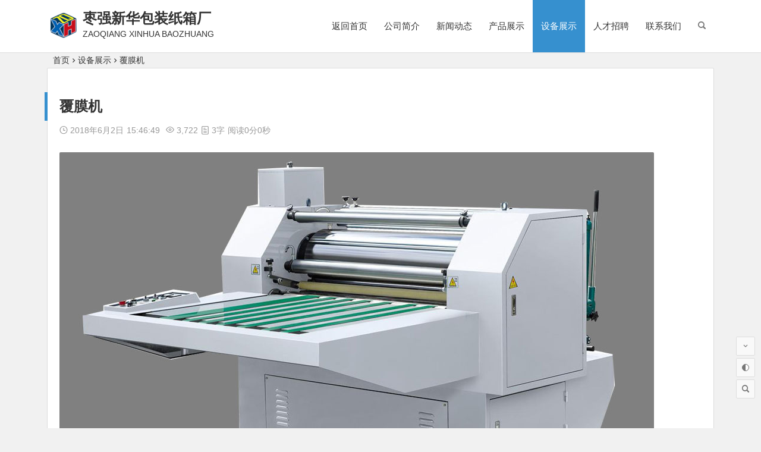

--- FILE ---
content_type: text/html; charset=UTF-8
request_url: https://www.xinhuabz.com/198.html
body_size: 4493
content:
<!DOCTYPE html>
<html lang="zh-CN">
<head>
<meta charset="UTF-8">
<meta name="viewport" content="width=device-width, initial-scale=1.0, minimum-scale=1.0, maximum-scale=1.0, user-scalable=no">
<meta http-equiv="Cache-Control" content="no-transform" />
<meta http-equiv="Cache-Control" content="no-siteapp" />
<title>覆膜机 | 枣强新华包装纸箱厂</title>
<meta name="description" content="覆膜机" />
<meta name="keywords" content="" />
<meta property="og:description" content="覆膜机">
<meta property="og:type" content="acticle">
<meta property="og:locale" content="zh-CN" />
<meta property="og:site_name" content="枣强新华包装纸箱厂">
<meta property="og:title" content="覆膜机">
<meta property="og:url" content="https://www.xinhuabz.com/198.html"/> 
<meta property="og:image" content="http://www.xinhuabz.com/wp-content/uploads/2018/06/fumoji.jpg">
<link rel="shortcut icon" href="http://www.xinhuabz.com/wp-content/uploads/2019/12/favicon.ico">
<link rel="apple-touch-icon" sizes="114x114" href="" />
<link rel="profile" href="http://gmpg.org/xfn/11">
<link rel="pingback" href="https://www.xinhuabz.com/xmlrpc.php">
<link rel='stylesheet' id='prettify-css'  href='https://www.xinhuabz.com/wp-content/themes/begin/css/prettify.css?ver=2019/10/23' type='text/css' media='all' />
<link rel='stylesheet' id='begin-style-css'  href='https://www.xinhuabz.com/wp-content/themes/begin/style.css?ver=2019/10/23' type='text/css' media='all' />
<link rel='stylesheet' id='fonts-css'  href='https://www.xinhuabz.com/wp-content/themes/begin/css/fonts/fonts.css?ver=2019/10/23' type='text/css' media='all' />
<link rel='stylesheet' id='highlight-css'  href='https://www.xinhuabz.com/wp-content/themes/begin/css/highlight.css?ver=2019/10/23' type='text/css' media='all' />
<script type='text/javascript' src='https://www.xinhuabz.com/wp-content/themes/begin/js/jquery.min.js?ver=1.10.1'></script>
<!--[if lt IE 9]>
<script type='text/javascript' src='https://www.xinhuabz.com/wp-content/themes/begin/js/html5.js?ver=2019/10/23'></script>
<![endif]-->

</head>
<body class="post-template-default single single-post postid-198 single-format-standard" ontouchstart="">
<div id="page" class="hfeed site">
	<header id="masthead" class="site-header site-header-h">
	<div id="header-main" class="header-main">
		<nav id="header-top" class="header-top">
			<div class="nav-top">
	
	<div class="menu-%e9%a1%b6%e9%83%a8%e8%8f%9c%e5%8d%95-container"><ul id="menu-%e9%a1%b6%e9%83%a8%e8%8f%9c%e5%8d%95" class="top-menu"><li id="menu-item-8622" class="menu-item menu-item-type-post_type menu-item-object-page menu-item-has-children menu-item-8622"><a href="https://www.xinhuabz.com/menu-page.html"><i class="be be-calendar2"></i><span class="font-text">&nbsp;</span></a>
<ul class="sub-menu">
	<li id="menu-item-8604" class="menu-item menu-item-type-taxonomy menu-item-object-category menu-item-8604"><a href="https://www.xinhuabz.com/category/news/">新闻动态</a></li>
	<li id="menu-item-8603" class="menu-item menu-item-type-taxonomy menu-item-object-category menu-item-8603"><a href="https://www.xinhuabz.com/category/information/">网文资讯</a></li>
	<li id="menu-item-8602" class="menu-item menu-item-type-taxonomy menu-item-object-category menu-item-8602"><a href="https://www.xinhuabz.com/category/product/">产品展示</a></li>
</ul>
</li>
<li id="menu-item-8664" class="menu-item menu-item-type-taxonomy menu-item-object-gallery menu-item-8664"><a href="https://www.xinhuabz.com/gallery/beauty/"><i class="be be-picture"></i><span class="font-text"> </span></a></li>
<li id="menu-item-300" class="menu-item menu-item-type-post_type menu-item-object-page menu-item-300"><a href="https://www.xinhuabz.com/cat-cover.html"><i class="be be-folder"></i><span class="font-text"> </span></a></li>
<li id="menu-item-301" class="menu-item menu-item-type-post_type menu-item-object-page menu-item-301"><a href="https://www.xinhuabz.com/article-update.html"><i class="be be-sort"></i><span class="font-text"> </span></a></li>
<li id="menu-item-8601" class="menu-item menu-item-type-post_type menu-item-object-page menu-item-8601"><a href="https://www.xinhuabz.com/contact-us.html"><i class="be be-email"></i><span class="font-text"> </span></a></li>
<li id="menu-item-8670" class="menu-item menu-item-type-post_type menu-item-object-page menu-item-8670"><a href="https://www.xinhuabz.com/hot-tags.html"><i class="be be-favoriteoutline"></i><span class="font-text"> </span></a></li>
</ul></div></div>
		</nav><!-- #top-header -->

		<div id="menu-container">
			<div id="navigation-top">
				<span class="nav-search"></span>
								<div class="logo-sites">
												<p class="site-title"><a href="https://www.xinhuabz.com/" title="枣强新华包装纸箱厂" rel="home"><span class="logo-small"><img src="http://www.xinhuabz.com/wp-content/uploads/2019/12/50.png" alt="枣强新华包装纸箱厂" /></span>枣强新华包装纸箱厂</a></p>
					<p class="site-description clear-small">ZAOQIANG XINHUA BAOZHUANG</p>
						</div><!-- .logo-site -->

				<div id="site-nav-wrap">
					<div id="sidr-close">
						<span class="toggle-sidr-close"><i class="be be-cross"></i></span>
																<div class="mobile-login mobile-login-l show-layer" data-show-layer="login-layer" role="button"><i class="be be-timerauto"></i><span class="mobile-login-t">登录</span></div>
											</div>
					<nav id="site-nav" class="main-nav">
									<span id="navigation-toggle" class="bars"><i class="be be-menu"></i></span>
		<div class="menu-%e4%b8%bb%e8%a6%81%e8%8f%9c%e5%8d%95-container"><ul id="menu-%e4%b8%bb%e8%a6%81%e8%8f%9c%e5%8d%95" class="down-menu nav-menu"><li id="menu-item-16" class="menu-item menu-item-type-custom menu-item-object-custom menu-item-home menu-item-16"><a href="http://www.xinhuabz.com/">返回首页</a></li>
<li id="menu-item-8716" class="menu-item menu-item-type-post_type menu-item-object-page menu-item-8716"><a href="https://www.xinhuabz.com/aboutus.html">公司简介</a></li>
<li id="menu-item-11" class="menu-item menu-item-type-taxonomy menu-item-object-category menu-item-11"><a href="https://www.xinhuabz.com/category/news/">新闻动态</a></li>
<li id="menu-item-14" class="menu-item menu-item-type-taxonomy menu-item-object-category menu-item-14"><a href="https://www.xinhuabz.com/category/product/">产品展示</a></li>
<li id="menu-item-8713" class="menu-item menu-item-type-taxonomy menu-item-object-category current-post-ancestor current-menu-parent current-post-parent menu-item-8713"><a href="https://www.xinhuabz.com/category/tools/">设备展示</a></li>
<li id="menu-item-8830" class="menu-item menu-item-type-post_type menu-item-object-page menu-item-8830"><a href="https://www.xinhuabz.com/recruit.html">人才招聘</a></li>
<li id="menu-item-8711" class="menu-item menu-item-type-post_type menu-item-object-page menu-item-8711"><a href="https://www.xinhuabz.com/contact-us.html">联系我们</a></li>
</ul></div><div id="overlay"></div>
					</nav>
				</div>
								<div class="clear"></div>
			</div>
		</div>
	</div>
</header><!-- #masthead -->
<div id="search-main">
	<div class="off-search wow fadeInRight animated" data-wow-delay="0.4s"></div>
	<div class="off-search-a"></div>
	<div class="search-wrap wow fadeInDown animated" data-wow-delay="0.4s">
		<div class="searchbar">
	<form method="get" id="searchform" action="https://www.xinhuabz.com/">
		<span class="search-input">
			<input type="text" value="" name="s" id="s" placeholder="输入搜索内容" required />
			<button type="submit" id="searchsubmit"><i class="be be-search"></i></button>
		</span>
			</form>
</div>
				<div class="searchbar">
			<script>
			function g(formname) {
				var url = "https://www.baidu.com/baidu";
				if (formname.s[1].checked) {
					formname.ct.value = "2097152";
				} else {
					formname.ct.value = "0";
				}
				formname.action = url;
				return true;
			}
			</script>
			<form name="f1" onsubmit="return g(this)" target="_blank">
				<span class="search-input">
					<input name=word class="swap_value" placeholder="输入百度站内搜索关键词" name="q" />
					<input name=tn type=hidden value="bds" />
					<input name=cl type=hidden value="3" />
					<input name=ct type=hidden />
					<input name=si type=hidden value="www.xinhuabz.com" />
					<button type="submit" id="searchbaidu" class="search-close"><i class="be be-baidu"></i></button>
					<input name=s class="choose" type=radio />
					<input name=s class="choose" type=radio checked />
				</span>
			</form>
		</div>
		
				<div class="searchbar">
			<form action="https://www.so.com/s" target="_blank" id="so360form">
				<span class="search-input">
					<input type="text" autocomplete="off"  placeholder="输入360站内搜索关键词" name="q" id="so360_keyword">
					<button type="submit" id="so360_submit" class="search-close">360</button>
					<input type="hidden" name="ie" value="utf-8">
					<input type="hidden" name="src" value="zz_www.xinhuabz.com">
					<input type="hidden" name="site" value="www.xinhuabz.com">
					<input type="hidden" name="rg" value="1">
					<input type="hidden" name="inurl" value="">
				</span>
			</form>
		</div>
		
				<div class="searchbar">
			<form action="https://www.sogou.com/web" target="_blank" name="sogou_queryform">
				<span class="search-input">
					<input type="text" placeholder="输入搜狗站内搜索关键词" name="query">
					<button type="submit" id="sogou_submit" class="search-close" onclick="check_insite_input(document.sogou_queryform, 1)">搜狗</button>
					<input type="hidden" name="insite" value="www.xinhuabz.com">
				</span>
			</form>
		</div>
				<div class="clear"></div>

				<nav class="search-nav">
			<h4>搜索热点</h4>
			<div class="clear"></div>
			<div class="menu-%e6%8a%98%e5%8f%a0%e8%8f%9c%e5%8d%95-container"><ul id="menu-%e6%8a%98%e5%8f%a0%e8%8f%9c%e5%8d%95" class="search-menu"><li id="menu-item-8598" class="menu-item menu-item-type-post_type menu-item-object-page menu-item-8598"><a href="https://www.xinhuabz.com/blog.html">浏览博客</a></li>
<li id="menu-item-8571" class="menu-item menu-item-type-taxonomy menu-item-object-category menu-item-has-children menu-item-8571"><a href="https://www.xinhuabz.com/category/information/">网文资讯</a>
<ul class="sub-menu">
	<li id="menu-item-8572" class="menu-item menu-item-type-taxonomy menu-item-object-category menu-item-8572"><a href="https://www.xinhuabz.com/category/news/">新闻动态</a></li>
</ul>
</li>
<li id="menu-item-8570" class="menu-item menu-item-type-taxonomy menu-item-object-category menu-item-8570"><a href="https://www.xinhuabz.com/category/product/">产品展示</a></li>
<li id="menu-item-8579" class="menu-item menu-item-type-taxonomy menu-item-object-category menu-item-8579"><a href="https://www.xinhuabz.com/category/begin/">文章演示</a></li>
<li id="menu-item-8582" class="menu-item menu-item-type-taxonomy menu-item-object-category current-post-ancestor current-menu-parent current-post-parent menu-item-8582"><a href="https://www.xinhuabz.com/category/tools/">设备展示</a></li>
</ul></div>		</nav>
			</div>
	<div class="off-search-b">
		<div class="clear"></div>
	</div>
</div>		<nav class="bread">
		<a class="crumbs" href="https://www.xinhuabz.com/">首页</a><i class="be be-arrowright"></i><a href="https://www.xinhuabz.com/category/tools/" rel="category tag">设备展示</a><i class="be be-arrowright"></i>覆膜机					</nav>
	
	


	
	<div id="content" class="site-content">
	<div id="primary" class="content-area">
		<main id="main" class="site-main" role="main">

			
				<article id="post-198" class="ms post-198 post type-post status-closed format-standard hentry category-tools prs">
		<header class="entry-header">
														<h1 class="entry-title">覆膜机</h1>										</header><!-- .entry-header -->

	<div class="entry-content">
		
						<div class="begin-single-meta"><span class="my-date"><i class="be be-schedule"></i> 2018年6月2日<i class="i-time">15:46:49</i></span><span class="comment"><span><span class="screen-reader-text">覆膜机</span>已关闭评论</span></span><span class="views"><i class="be be-eye"></i> 3,722</span><span class="word-time"><span class="word-count"><i class="be be-paper"> </i>3字</span><span class="reading-time">阅读0分0秒</span></span><span class="s-hide"><span class="off-side"></span></span></div>			
			<div class="single-content">
				
				
				<p><img class="alignnone size-full wp-image-8766" src="http://www.xinhuabz.com/wp-content/uploads/2018/06/fumoji.jpg" alt="覆膜机"  alt="" width="1000" height="600" /></p>
<p>覆膜机</p>

				
				
			</div>

						<style>#primary {width: 100%;}#sidebar, .r-hide, .s-hide {display: none;}</style>												
							<div id="social-empty"></div>
			
									<footer class="single-footer">
				<div class="single-cat-tag"><div class="single-cat"><i class="be be-sort"></i><a href="https://www.xinhuabz.com/category/tools/" rel="category tag">设备展示</a></div></div>			</footer><!-- .entry-footer -->

				<div class="clear"></div>
	</div><!-- .entry-content -->

	</article><!-- #post -->

<div class="single-tag"></div>
				
				
				
				
				
				<nav class="nav-single wow fadeInUp" data-wow-delay="0.3s">
					<a href="https://www.xinhuabz.com/183.html" rel="prev"><span class="meta-nav ms"><span class="post-nav"><i class="be be-arrowleft"></i> 上一篇</span><br/>压纹机</span></a><a href="https://www.xinhuabz.com/185.html" rel="next"><span class="meta-nav ms"><span class="post-nav">下一篇 <i class="be be-arrowright"></i></span><br/>裱纸机</span></a>					<div class="clear"></div>
				</nav>
								
			
		</main><!-- .site-main -->
	</div><!-- .content-area -->

	</div><!-- .site-content -->
	<div class="clear"></div>
						<footer id="colophon" class="site-footer" role="contentinfo">
		<div class="site-info">
			<p style="text-align: center;">Copyright ©  枣强新华包装纸箱厂  版权所有</p>			<div class="add-info">
				ICP证：<a href="http://www.beian.miit.gov.cn">冀ICP备13008656号-1</a>													<div class="wb-info">
						<a href="http://www.beian.gov.cn/portal/registerSystemInfo" rel="bookmark"><img src="http://www.beian.gov.cn/img/ghs.png">冀公网安备:13112102000315</a>
					</div>
											</div>
		</div><!-- .site-info -->
			</footer><!-- .site-footer -->
<style>.single-content p {text-indent: 2em;}</style><ul id="scroll">
	<li class="log log-no"><a class="log-button" title="文章目录"><i class="be be-menu"></i></a><div class="log-prompt"><div class="log-arrow">文章目录<i class="be be-playarrow"></i></div></div></li>
	<li><a class="scroll-home" href="https://www.xinhuabz.com/" title="首页" rel="home"><i class="be be-home"></i></a></li>			<li><a class="scroll-b ms" title="转到底部"><i class="be be-arrowdown"></i></a></li>				<ul class="night">
			<li><span class="night-main"><a class="m-night ms" title="夜间模式"><span class="m-moon"><span></span></span></a></span></li>
			<li><a class="m-day ms" title="白天模式"><i class="be be-loader"></i></a></li>
		</ul>
		<li><a class="scroll-search ms" title="搜索"><i class="be be-search"></i></a></li>			</ul>
</div><!-- .site -->
<script type="text/javascript" src="https://www.xinhuabz.com/wp-content/themes/begin/js/jquery-ui.min.js"></script>
<script type="text/javascript" src="https://www.xinhuabz.com/wp-content/themes/begin/js/qaptcha.jquery.js"></script>
<script type="text/javascript">var QaptchaJqueryPage="https://www.xinhuabz.com/wp-content/themes/begin/inc/qaptcha.jquery.php"</script>
<script type="text/javascript">$(document).ready(function(){$('.qaptcha').QapTcha();});</script>
	<script type="text/javascript">
		/* <![CDATA[ */
		var ajax_login_object = {"redirecturl":"https:\/\/www.xinhuabz.com\/198.html","ajaxurl":"https:\/\/www.xinhuabz.com\/wp-admin\/admin-ajax.php","loadingmessage":"\u8bf7\u7a0d\u7b49"};
		/* ]]> */
	</script><script type='text/javascript' src='https://www.xinhuabz.com/wp-content/themes/begin/js/prettify.js?ver=2019/10/23'></script>
<script type='text/javascript' src='https://www.xinhuabz.com/wp-content/themes/begin/js/superfish.js?ver=2019/10/23'></script>
<script type='text/javascript'>
/* <![CDATA[ */
var wpl_ajax_url = "https:\/\/www.xinhuabz.com\/wp-admin\/admin-ajax.php";
/* ]]> */
</script>
<script type='text/javascript' src='https://www.xinhuabz.com/wp-content/themes/begin/js/begin-script.js?ver=2019/10/23'></script>
<script type='text/javascript' src='https://www.xinhuabz.com/wp-content/themes/begin/js/validate.min.js?ver=2019/10/23'></script>
<script type='text/javascript' src='https://www.xinhuabz.com/wp-content/themes/begin/js/owl.carousel.min.js?ver=2019/10/23'></script>
<script type='text/javascript' src='https://www.xinhuabz.com/wp-content/themes/begin/js/jquery.share.min.js?ver=2019/10/23'></script>
<script type='text/javascript' src='https://www.xinhuabz.com/wp-content/themes/begin/js/wow.js?ver=0.1.9'></script>
<script type='text/javascript' src='https://www.xinhuabz.com/wp-content/themes/begin/js/sticky.js?ver=1.6.0'></script>
<script type='text/javascript' src='https://www.xinhuabz.com/wp-content/themes/begin/js/jquery-ias.js?ver=2.2.1'></script>
<script type='text/javascript' src='https://www.xinhuabz.com/wp-content/themes/begin/js/jquery.lazyload.js?ver=2019/10/23'></script>
<script type='text/javascript' src='https://www.xinhuabz.com/wp-content/themes/begin/js/fancybox.js?ver=2019/10/23'></script>
<script type='text/javascript' src='https://www.xinhuabz.com/wp-content/themes/begin/js/getqqinfo.js?ver=2019/10/23'></script>
<script type='text/javascript' src='https://www.xinhuabz.com/wp-content/themes/begin/js/comments-ajax-qt.js?ver=2019/10/23'></script>
</body>
</html>

--- FILE ---
content_type: text/css
request_url: https://www.xinhuabz.com/wp-content/themes/begin/css/prettify.css?ver=2019/10/23
body_size: 659
content:
.pln {
	color: #000
}

@media screen {
	.str {
		color: #080
	}

	.kwd {
		color: #008
	}

	.com {
		color: #800
	}

	.typ {
		color: #606
	}

	.lit {
		color: #066
	}

	.pun,.opn,.clo {
		color: #660
	}

	.tag {
		color: #008
	}

	.atn {
		color: #606
	}

	.atv {
		color: #080
	}

	.dec,.var {
		color: #606
	}

	.fun {
		color: red
	}
}

@media print,projection {
	.str {
		color: #060
	}

	.kwd {
		color: #006;
		font-weight: bold
	}

	.com {
		color: #600;
		font-style: italic
	}

	.typ {
		color: #404;
		font-weight: bold
	}

	.lit {
		color: #044
	}

	.pun,.opn,.clo {
		color: #440
	}

	.tag {
		color: #006;
		font-weight: bold
	}

	.atn {
		color: #404
	}

	.atv {
		color: #060
	}
}

pre.prettyprint {
	padding: 2px;
	border: 1px solid #888
}

ol.linenums {
	margin-top: 0;
	margin-bottom: 0
}

li.L0,li.L1,li.L2,li.L3,li.L5,li.L6,li.L7,li.L8 {
	list-style-type: none
}

.prettyprint,
pre.prettyprint {
	white-space: pre-wrap;
	word-wrap: break-word;
	background-color: #272822;
	border: 1px solid #272822;
	overflow: hidden;
	padding: 8px;
}

.prettyprint.linenums,
pre.prettyprint.linenums {
	-webkit-box-shadow: inset 40px 0 0 #39382E, inset 41px 0 0 #464741;
	box-shadow: inset 40px 0 0 #39382E, inset 41px 0 0 #464741;
	border-radius: 2px;
}

.prettyprint.linenums ol,
pre.prettyprint.linenums ol {
	margin: 0 0 0 33px;
}

.prettyprint.linenums ol li,
pre.prettyprint.linenums ol li {
	padding-left: 12px;
	color: #777;
	line-height: 20px;
	margin-left: 0;
	list-style: decimal;
}

.prettyprint .com {
	color: #93a1a1;
}

.prettyprint .lit {
	color: #AE81FF;
}

.prettyprint .pun,
.prettyprint .opn, 
.prettyprint .clo {
	color: #F8F8F2;
}

.prettyprint .fun {
	color: #dc322f;
}

.prettyprint .str, 
.prettyprint .atv {
	color: #E6DB74;
}

.prettyprint .kwd, 
.prettyprint .tag {
	color: #F92659;
}

.prettyprint .typ, 
.prettyprint .atn, 
.prettyprint .dec, 
.prettyprint .var {
	color: #A6E22E;
}

.prettyprint .pln {
	color: #66D9EF;
}

--- FILE ---
content_type: application/javascript
request_url: https://www.xinhuabz.com/wp-content/themes/begin/js/getqqinfo.js?ver=2019/10/23
body_size: 705
content:
jQuery().ready(function() {
	var $=jQuery;
	var commentformavatar='#commentform div .avatar';
	var i = 0, got = -1, len = document.getElementsByTagName('script').length;
	while ( i <= len && got == -1){
		var js_url = document.getElementsByTagName('script')[i].src,
			got = js_url.indexOf('getqqinfo.js');
		i++ ;
	}
	getqqinfo_url = js_url.replace('getqqinfo.js','qq-info.php'),
	//alert(getqqinfo_url);

	$("#qq").blur(function(){
		if($('#qq').val()!=""){
			//$('#loging').html('<a>正在获取QQ信息</a>');
			$.ajax({
				url: getqqinfo_url,
				type: "POST",
				data: {
					"type":"qq",
					"qq": $('#qq').val()
				},
				dataType: "json",
				success: function(qqinfo) {
					if(qqinfo.status==0){
						var unixTimestamp = new Date((Math.round(new Date().getTime()/1000)+30000000) * 1000);
						commonTime = unixTimestamp.toLocaleString();
						//alert(commonTime);
						//$('#loging').html("");
						$('#author').val(qqinfo.name);
						$('#email').val(qqinfo.email);
						$('#url').val(qqinfo.url);
						$(commentformavatar).attr("src",qqinfo.avatar);
						$.cookie('cookiehash', qqinfo.cookiehash, { expires: unixTimestamp});
						$.cookie('comment_author_qq_'+qqinfo.cookiehash, $('#qq').val(), { expires: unixTimestamp});
					}else{
						//$('#loging').html("");
						alert(qqinfo.message);
					}
				}
			});
		}else{
			document.getElementById("author").value=('');
		}
	})

	$("#email").blur(function(){
		if($('#email').val()!=""){
		}else{
			document.getElementById("email").value=('');
		}
	})
});